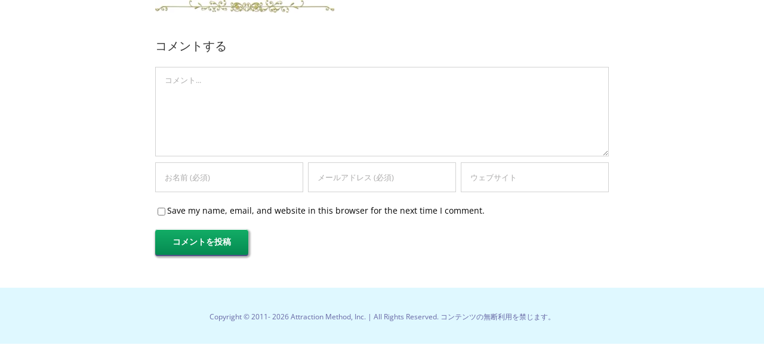

--- FILE ---
content_type: text/html; charset=UTF-8
request_url: https://landing.attraction-method.net/heal_hikiyose_seminar/%E5%8F%AF%E6%84%9B%E3%81%84%E3%82%B1%E3%82%A4-2/
body_size: 10723
content:
<!DOCTYPE html><html class="avada-html-layout-wide avada-html-header-position-top avada-header-color-not-opaque" lang="ja"><head><meta http-equiv="X-UA-Compatible" content="IE=edge" /><meta http-equiv="Content-Type" content="text/html; charset=utf-8"/><meta name="viewport" content="width=device-width, initial-scale=1" /><meta name='robots' content='index, follow, max-image-preview:large, max-snippet:-1, max-video-preview:-1' /><title>可愛いケイ - Attraction Landing</title><link rel="canonical" href="https://landing.attraction-method.net/wp-content/uploads/2018/07/cd490e6fd991c3beb725c8b56597f6f7.jpg" /><meta property="og:locale" content="ja_JP" /><meta property="og:type" content="article" /><meta property="og:title" content="可愛いケイ - Attraction Landing" /><meta property="og:url" content="https://landing.attraction-method.net/wp-content/uploads/2018/07/cd490e6fd991c3beb725c8b56597f6f7.jpg" /><meta property="og:site_name" content="Attraction Landing" /><meta property="og:image" content="https://landing.attraction-method.net/wp-content/uploads/2018/07/cd490e6fd991c3beb725c8b56597f6f7.jpg" /><meta property="og:image:width" content="1645" /><meta property="og:image:height" content="113" /><meta property="og:image:type" content="image/jpeg" /><meta name="twitter:card" content="summary" /> <script type="application/ld+json" class="yoast-schema-graph">{"@context":"https://schema.org","@graph":[{"@type":"WebSite","@id":"https://landing.attraction-method.net/#website","url":"https://landing.attraction-method.net/","name":"Attraction Landing","description":"","potentialAction":[{"@type":"SearchAction","target":{"@type":"EntryPoint","urlTemplate":"https://landing.attraction-method.net/?s={search_term_string}"},"query-input":"required name=search_term_string"}],"inLanguage":"ja"},{"@type":"WebPage","@id":"https://landing.attraction-method.net/wp-content/uploads/2018/07/cd490e6fd991c3beb725c8b56597f6f7.jpg","url":"https://landing.attraction-method.net/wp-content/uploads/2018/07/cd490e6fd991c3beb725c8b56597f6f7.jpg","name":"可愛いケイ - Attraction Landing","isPartOf":{"@id":"https://landing.attraction-method.net/#website"},"datePublished":"2018-07-26T06:24:14+00:00","dateModified":"2018-07-26T06:24:14+00:00","breadcrumb":{"@id":"https://landing.attraction-method.net/wp-content/uploads/2018/07/cd490e6fd991c3beb725c8b56597f6f7.jpg#breadcrumb"},"inLanguage":"ja","potentialAction":[{"@type":"ReadAction","target":["https://landing.attraction-method.net/wp-content/uploads/2018/07/cd490e6fd991c3beb725c8b56597f6f7.jpg"]}]},{"@type":"BreadcrumbList","@id":"https://landing.attraction-method.net/wp-content/uploads/2018/07/cd490e6fd991c3beb725c8b56597f6f7.jpg#breadcrumb","itemListElement":[{"@type":"ListItem","position":1,"name":"ホーム","item":"https://landing.attraction-method.net/"},{"@type":"ListItem","position":2,"name":"癒しの引き寄せの法則セミナー〜しあわせを求めて 【なりたいわたしに成る方法】","item":"https://landing.attraction-method.net/heal_hikiyose_seminar/"},{"@type":"ListItem","position":3,"name":"可愛いケイ"}]}]}</script> <link href='https://sp-ao.shortpixel.ai' rel='preconnect' /><link rel="alternate" type="application/rss+xml" title="Attraction Landing &raquo; フィード" href="https://landing.attraction-method.net/feed/" /><link rel="alternate" type="application/rss+xml" title="Attraction Landing &raquo; コメントフィード" href="https://landing.attraction-method.net/comments/feed/" /><link rel="alternate" type="application/rss+xml" title="Attraction Landing &raquo; 可愛いケイ のコメントのフィード" href="https://landing.attraction-method.net/heal_hikiyose_seminar/%e5%8f%af%e6%84%9b%e3%81%84%e3%82%b1%e3%82%a4-2/feed/" /> <script defer src="[data-uri]"></script> <style id='wp-emoji-styles-inline-css' type='text/css'>img.wp-smiley, img.emoji {
		display: inline !important;
		border: none !important;
		box-shadow: none !important;
		height: 1em !important;
		width: 1em !important;
		margin: 0 0.07em !important;
		vertical-align: -0.1em !important;
		background: none !important;
		padding: 0 !important;
	}</style><link rel='stylesheet' id='uji_countdown_2020-uji-style-css-css' href='https://landing.attraction-method.net/wp-content/cache/autoptimize/css/autoptimize_single_b54dac87e889ce15481a06aaa501a97c.css' type='text/css' media='all' /><style id='dominant-color-styles-inline-css' type='text/css'>img[data-dominant-color]:not(.has-transparency) { background-color: var(--dominant-color); }</style><link rel='stylesheet' id='fusion-dynamic-css-css' href='https://landing.attraction-method.net/wp-content/uploads/fusion-styles/f46d156e5c011c5f1b7344d3958b7565.min.css?ver=3.11.9' type='text/css' media='all' /> <script defer type="text/javascript" src="https://landing.attraction-method.net/wp-includes/js/jquery/jquery.min.js?ver=3.7.1" id="jquery-core-js"></script> <script defer type="text/javascript" src="https://landing.attraction-method.net/wp-includes/js/jquery/jquery-migrate.min.js?ver=3.4.1" id="jquery-migrate-js"></script> <link rel="https://api.w.org/" href="https://landing.attraction-method.net/wp-json/" /><link rel="alternate" type="application/json" href="https://landing.attraction-method.net/wp-json/wp/v2/media/14533" /><link rel="EditURI" type="application/rsd+xml" title="RSD" href="https://landing.attraction-method.net/xmlrpc.php?rsd" /><meta name="generator" content="WordPress 6.5.7" /><link rel='shortlink' href='https://landing.attraction-method.net/?p=14533' /><link rel="alternate" type="application/json+oembed" href="https://landing.attraction-method.net/wp-json/oembed/1.0/embed?url=https%3A%2F%2Flanding.attraction-method.net%2Fheal_hikiyose_seminar%2F%25e5%258f%25af%25e6%2584%259b%25e3%2581%2584%25e3%2582%25b1%25e3%2582%25a4-2%2F" /><link rel="alternate" type="text/xml+oembed" href="https://landing.attraction-method.net/wp-json/oembed/1.0/embed?url=https%3A%2F%2Flanding.attraction-method.net%2Fheal_hikiyose_seminar%2F%25e5%258f%25af%25e6%2584%259b%25e3%2581%2584%25e3%2582%25b1%25e3%2582%25a4-2%2F&#038;format=xml" /><meta name="generator" content="Performance Lab 2.6.0; modules: images/dominant-color-images, images/webp-support, images/webp-uploads"><style type="text/css" id="css-fb-visibility">@media screen and (max-width: 640px){.fusion-no-small-visibility{display:none !important;}body .sm-text-align-center{text-align:center !important;}body .sm-text-align-left{text-align:left !important;}body .sm-text-align-right{text-align:right !important;}body .sm-flex-align-center{justify-content:center !important;}body .sm-flex-align-flex-start{justify-content:flex-start !important;}body .sm-flex-align-flex-end{justify-content:flex-end !important;}body .sm-mx-auto{margin-left:auto !important;margin-right:auto !important;}body .sm-ml-auto{margin-left:auto !important;}body .sm-mr-auto{margin-right:auto !important;}body .fusion-absolute-position-small{position:absolute;top:auto;width:100%;}.awb-sticky.awb-sticky-small{ position: sticky; top: var(--awb-sticky-offset,0); }}@media screen and (min-width: 641px) and (max-width: 1024px){.fusion-no-medium-visibility{display:none !important;}body .md-text-align-center{text-align:center !important;}body .md-text-align-left{text-align:left !important;}body .md-text-align-right{text-align:right !important;}body .md-flex-align-center{justify-content:center !important;}body .md-flex-align-flex-start{justify-content:flex-start !important;}body .md-flex-align-flex-end{justify-content:flex-end !important;}body .md-mx-auto{margin-left:auto !important;margin-right:auto !important;}body .md-ml-auto{margin-left:auto !important;}body .md-mr-auto{margin-right:auto !important;}body .fusion-absolute-position-medium{position:absolute;top:auto;width:100%;}.awb-sticky.awb-sticky-medium{ position: sticky; top: var(--awb-sticky-offset,0); }}@media screen and (min-width: 1025px){.fusion-no-large-visibility{display:none !important;}body .lg-text-align-center{text-align:center !important;}body .lg-text-align-left{text-align:left !important;}body .lg-text-align-right{text-align:right !important;}body .lg-flex-align-center{justify-content:center !important;}body .lg-flex-align-flex-start{justify-content:flex-start !important;}body .lg-flex-align-flex-end{justify-content:flex-end !important;}body .lg-mx-auto{margin-left:auto !important;margin-right:auto !important;}body .lg-ml-auto{margin-left:auto !important;}body .lg-mr-auto{margin-right:auto !important;}body .fusion-absolute-position-large{position:absolute;top:auto;width:100%;}.awb-sticky.awb-sticky-large{ position: sticky; top: var(--awb-sticky-offset,0); }}</style><style type="text/css">.recentcomments a{display:inline !important;padding:0 !important;margin:0 !important;}</style> <script defer src="[data-uri]"></script>  <script async src="https://www.googletagmanager.com/gtag/js?id=UA-77334653-1"></script> <script defer src="[data-uri]"></script> <div id="fb-root"></div> <script defer src="[data-uri]"></script></head><body data-rsssl=1 class="attachment attachment-template-default attachmentid-14533 attachment-jpeg fusion-image-hovers fusion-pagination-sizing fusion-button_type-3d fusion-button_span-no fusion-button_gradient-linear avada-image-rollover-circle-no avada-image-rollover-yes avada-image-rollover-direction-fade fusion-has-button-gradient fusion-body ltr no-tablet-sticky-header no-mobile-sticky-header no-mobile-slidingbar avada-has-rev-slider-styles fusion-disable-outline fusion-sub-menu-fade mobile-logo-pos-left layout-wide-mode avada-has-boxed-modal-shadow-none layout-scroll-offset-full avada-has-zero-margin-offset-top fusion-top-header menu-text-align-left mobile-menu-design-modern fusion-show-pagination-text fusion-header-layout-v1 avada-responsive avada-footer-fx-none avada-menu-highlight-style-bar fusion-search-form-classic fusion-main-menu-search-overlay fusion-avatar-square avada-sticky-shrinkage avada-dropdown-styles avada-blog-layout-large avada-blog-archive-layout-grid avada-header-shadow-no avada-menu-icon-position-left avada-has-mainmenu-dropdown-divider avada-has-header-100-width avada-has-pagetitle-bg-full avada-has-pagetitle-bg-parallax avada-has-breadcrumb-mobile-hidden avada-has-titlebar-hide avada-header-border-color-full-transparent avada-has-pagination-padding avada-flyout-menu-direction-fade avada-ec-views-v1" data-awb-post-id="14533"> <a class="skip-link screen-reader-text" href="#content">Skip to content</a><div id="boxed-wrapper"><div id="wrapper" class="fusion-wrapper"><div id="home" style="position:relative;top:-1px;"></div><header class="fusion-header-wrapper"><div class="fusion-header-v1 fusion-logo-alignment fusion-logo-left fusion-sticky-menu- fusion-sticky-logo- fusion-mobile-logo-  fusion-mobile-menu-design-modern"><div class="fusion-header-sticky-height"></div><div class="fusion-header"><div class="fusion-row"><div class="fusion-logo" data-margin-top="0px" data-margin-bottom="0px" data-margin-left="0px" data-margin-right="0px"></div><nav class="fusion-main-menu" aria-label="Main Menu"><div class="fusion-overlay-search"><form role="search" class="searchform fusion-search-form  fusion-search-form-classic" method="get" action="https://landing.attraction-method.net/"><div class="fusion-search-form-content"><div class="fusion-search-field search-field"> <label><span class="screen-reader-text">検索 …</span> <input type="search" value="" name="s" class="s" placeholder="検索..." required aria-required="true" aria-label="検索..."/> </label></div><div class="fusion-search-button search-button"> <input type="submit" class="fusion-search-submit searchsubmit" aria-label="検索" value="&#xf002;" /></div></div></form><div class="fusion-search-spacer"></div><a href="#" role="button" aria-label="Close Search" class="fusion-close-search"></a></div></nav><div class="fusion-mobile-menu-icons"> <a href="#" class="fusion-icon awb-icon-bars" aria-label="Toggle mobile menu" aria-expanded="false"></a></div><nav class="fusion-mobile-nav-holder fusion-mobile-menu-text-align-left" aria-label="Main Menu Mobile"></nav></div></div></div><div class="fusion-clearfix"></div></header><div id="sliders-container" class="fusion-slider-visibility"></div><main id="main" class="clearfix"><div class="fusion-row" style=""><section id="content" style="width: 100%;"><div id="post-14533" class="post-14533 attachment type-attachment status-inherit hentry"> <span class="entry-title rich-snippet-hidden">可愛いケイ</span><span class="vcard rich-snippet-hidden"><span class="fn"><a href="https://landing.attraction-method.net/author/yoyo/" title="ヒーラー よしこ の投稿" rel="author">ヒーラー よしこ</a></span></span><span class="updated rich-snippet-hidden">2018-07-26T15:24:14+09:00</span><div class="post-content"><p class="attachment"><a data-rel="iLightbox[postimages]" data-title="" data-caption="" href='https://landing.attraction-method.net/wp-content/uploads/2018/07/cd490e6fd991c3beb725c8b56597f6f7.jpg'><img decoding="async" width="300" height="21" src="https://sp-ao.shortpixel.ai/client/to_webp,q_glossy,ret_img,w_300,h_21/https://landing.attraction-method.net/wp-content/uploads/2018/07/cd490e6fd991c3beb725c8b56597f6f7-300x21.jpg" class="attachment-medium size-medium" alt="" srcset="https://sp-ao.shortpixel.ai/client/to_webp,q_glossy,ret_img,w_200/https://landing.attraction-method.net/wp-content/uploads/2018/07/cd490e6fd991c3beb725c8b56597f6f7-200x14.jpg 200w, https://sp-ao.shortpixel.ai/client/to_webp,q_glossy,ret_img,w_300/https://landing.attraction-method.net/wp-content/uploads/2018/07/cd490e6fd991c3beb725c8b56597f6f7-300x21.jpg 300w, https://sp-ao.shortpixel.ai/client/to_webp,q_glossy,ret_img,w_400/https://landing.attraction-method.net/wp-content/uploads/2018/07/cd490e6fd991c3beb725c8b56597f6f7-400x27.jpg 400w, https://sp-ao.shortpixel.ai/client/to_webp,q_glossy,ret_img,w_600/https://landing.attraction-method.net/wp-content/uploads/2018/07/cd490e6fd991c3beb725c8b56597f6f7-600x41.jpg 600w, https://sp-ao.shortpixel.ai/client/to_webp,q_glossy,ret_img,w_768/https://landing.attraction-method.net/wp-content/uploads/2018/07/cd490e6fd991c3beb725c8b56597f6f7-768x53.jpg 768w, https://sp-ao.shortpixel.ai/client/to_webp,q_glossy,ret_img,w_800/https://landing.attraction-method.net/wp-content/uploads/2018/07/cd490e6fd991c3beb725c8b56597f6f7-800x55.jpg 800w, https://sp-ao.shortpixel.ai/client/to_webp,q_glossy,ret_img,w_1024/https://landing.attraction-method.net/wp-content/uploads/2018/07/cd490e6fd991c3beb725c8b56597f6f7-1024x70.jpg 1024w, https://sp-ao.shortpixel.ai/client/to_webp,q_glossy,ret_img,w_1200/https://landing.attraction-method.net/wp-content/uploads/2018/07/cd490e6fd991c3beb725c8b56597f6f7-1200x82.jpg 1200w, https://sp-ao.shortpixel.ai/client/to_webp,q_glossy,ret_img,w_1645/https://landing.attraction-method.net/wp-content/uploads/2018/07/cd490e6fd991c3beb725c8b56597f6f7.jpg 1645w" sizes="(max-width: 300px) 100vw, 300px" /></a></p></div><div id="respond" class="comment-respond"><h2 id="reply-title" class="comment-reply-title">コメントする <small><a rel="nofollow" id="cancel-comment-reply-link" href="/heal_hikiyose_seminar/%E5%8F%AF%E6%84%9B%E3%81%84%E3%82%B1%E3%82%A4-2/#respond" style="display:none;">コメントをキャンセル</a></small></h2><form action="https://landing.attraction-method.net/wp-comments-post.php" method="post" id="commentform" class="comment-form"><div id="comment-textarea"><label class="screen-reader-text" for="comment">Comment</label><textarea name="comment" id="comment" cols="45" rows="8" aria-required="true" required="required" tabindex="0" class="textarea-comment" placeholder="コメント..."></textarea></div><div id="comment-input"><input id="author" name="author" type="text" value="" placeholder="お名前 (必須)" size="30" aria-required="true" required="required" aria-label="お名前 (必須)"/> <input id="email" name="email" type="email" value="" placeholder="メールアドレス (必須)" size="30"  aria-required="true" required="required" aria-label="メールアドレス (必須)"/> <input id="url" name="url" type="url" value="" placeholder="ウェブサイト" size="30" aria-label="URL" /></div><p class="comment-form-cookies-consent"><input id="wp-comment-cookies-consent" name="wp-comment-cookies-consent" type="checkbox" value="yes" /><label for="wp-comment-cookies-consent">Save my name, email, and website in this browser for the next time I comment.</label></p><p class="form-submit"><input name="submit" type="submit" id="comment-submit" class="fusion-button fusion-button-default fusion-button-default-size" value="コメントを投稿" /> <input type='hidden' name='comment_post_ID' value='14533' id='comment_post_ID' /> <input type='hidden' name='comment_parent' id='comment_parent' value='0' /></p><p style="display: none;"><input type="hidden" id="akismet_comment_nonce" name="akismet_comment_nonce" value="72bc2f243b" /></p><p style="display: none !important;" class="akismet-fields-container" data-prefix="ak_"><label>&#916;<textarea name="ak_hp_textarea" cols="45" rows="8" maxlength="100"></textarea></label><input type="hidden" id="ak_js_1" name="ak_js" value="218"/><script defer src="[data-uri]"></script></p></form></div></div></section></div></main><div class="fusion-footer"><footer id="footer" class="fusion-footer-copyright-area fusion-footer-copyright-center"><div class="fusion-row"><div class="fusion-copyright-content"><div class="fusion-copyright-notice"><div> Copyright © 2011- <script>document.write(new Date().getFullYear());</script> Attraction Method, Inc.  |  All Rights Reserved.  コンテンツの無断利用を禁じます。</a></div></div></div></div></footer></div></div></div> <a class="fusion-one-page-text-link fusion-page-load-link" tabindex="-1" href="#" aria-hidden="true">Page load link</a><div class="avada-footer-scripts"> <script defer src="[data-uri]"></script><noscript><style>.lazyload{display:none;}</style></noscript><script data-noptimize="1">window.lazySizesConfig=window.lazySizesConfig||{};window.lazySizesConfig.loadMode=1;</script><script async data-noptimize="1" src='https://landing.attraction-method.net/wp-content/plugins/autoptimize/classes/external/js/lazysizes.min.js?ao_version=3.1.8.1'></script><script defer id="int_handle-js-extra" src="[data-uri]"></script> <script type="text/javascript" src="https://landing.attraction-method.net/wp-includes/js/comment-reply.min.js?ver=6.5.7" id="comment-reply-js" async="async" data-wp-strategy="async"></script> <script defer type="text/javascript" src="https://landing.attraction-method.net/wp-content/cache/autoptimize/js/autoptimize_single_91954b488a9bfcade528d6ff5c7ce83f.js?ver=1717599380" id="akismet-frontend-js"></script> <script defer type="text/javascript" src="https://landing.attraction-method.net/wp-content/uploads/fusion-scripts/8ddec9c331ad76cc11062735ed68ab5b.min.js?ver=3.11.9" id="fusion-scripts-js"></script> <script defer id="flying-scripts" src="[data-uri]"></script> <script defer src="[data-uri]"></script> </div><section class="to-top-container to-top-right" aria-labelledby="awb-to-top-label"> <a href="#" id="toTop" class="fusion-top-top-link"> <span id="awb-to-top-label" class="screen-reader-text">Go to Top</span> </a></section></body></html>